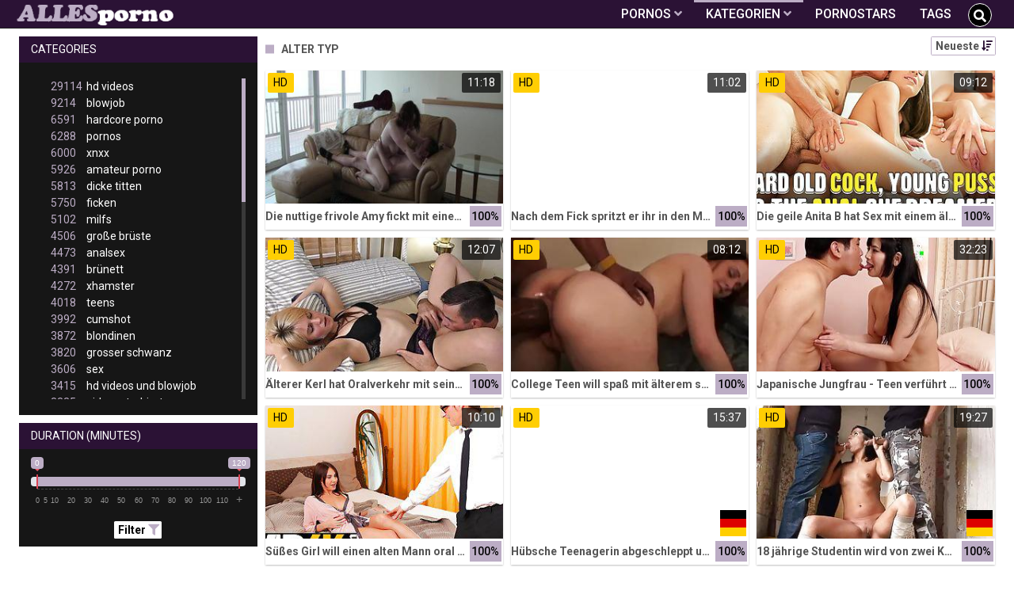

--- FILE ---
content_type: text/html;charset=utf-8
request_url: https://allesporno.net/channels/2242/alter-typ/
body_size: 8950
content:
<!DOCTYPE html>
<!--[if lt IE 7]><html lang="de" class="no-js lt-ie9 lt-ie8 lt-ie7"><![endif]-->
<!--[if IE 7]><html lang="de" class="no-js lt-ie9 lt-ie8 ie-7-only"><![endif]-->
<!--[if IE 8]><html lang="de" class="no-js lt-ie9 ie-8-only"><![endif]-->
<!--[if gte IE 9]><!--> <html lang="de" class="no-js no-filter"><!--<![endif]-->
    <head>
        <meta charset="UTF-8">
<title>Alter Typ » Pornos und Sexvideos auf AllesPorno.net</title>
<script>
    var domainName = 'allesporno.net';
    var _basehttp = 'https://allesporno.net', settings = {};
</script>

<link rel="dns-prefetch" href=”https://fonts.googleapis.com”>
<link rel="dns-prefetch" href=”https://delivery.trafficfabrik.com/”>
<link rel="dns-prefetch" href=”https://delivery.tf-con.com”>
<link rel="dns-prefetch" href=”https://q.tf-con.com”>
<link rel="dns-prefetch" href=”https://www.google-analytics.com”>
<link rel="preload stylesheet" as="style" href="https://allesporno.net/templates/default_tube2019/css/styles.css">
<link rel="preload stylesheet" as="style" href="https://allesporno.net/templates/default_tube2019/css/custom.css">
<link rel="preload stylesheet" as="style" href="https://allesporno.net/templates/default_tube2019/css/overwrite.css">
<link rel="preload" href="/templates/default_tube2019/js/functions.js" as="script">
<link rel="preload" href="/templates/default_tube2019/js/custom.js" as="script">

<link rel="preload" href="https://cdnjs.cloudflare.com/ajax/libs/font-awesome/5.12.0/webfonts/fa-regular-400.eot" as="font">
<link rel="preload" href="https://cdnjs.cloudflare.com/ajax/libs/font-awesome/5.12.0/webfonts/fa-solid-900.eot" as="font">

<meta http-equiv="X-UA-Compatible" content="IE=edge">
<meta name="RATING" content="RTA-5042-1996-1400-1577-RTA">
<meta name="viewport" content="width=device-width, initial-scale=1.0, minimum-scale=1.0, maximum-scale=1.0, user-scalable=no">
<meta name="author" content="allesporno.net">
<meta name="description" content="Schau dir Pornos der Kategorie Alter Typ gratis an. Kostenlose Pornos ✓ Große Auswahl ✓">
<meta name="keywords" content="">
<meta name="robots" content="index,follow">
<meta http-equiv="content-language" content="de">
<link rel="stylesheet" media="screen" href="https://allesporno.net/templates/default_tube2019/css/bootstrap.css">
<link rel="stylesheet" media="screen" href="https://allesporno.net/templates/default_tube2019/css/styles.css">
<style type="text/css">
@font-face{font-family:"Font Awesome 5 Free";font-style:normal;font-weight:400;font-display:auto;src:url(https://cdnjs.cloudflare.com/ajax/libs/font-awesome/5.12.0/webfonts/fa-regular-400.eot);src:url(https://cdnjs.cloudflare.com/ajax/libs/font-awesome/5.12.0/webfonts/fa-regular-400.eot?#iefix) format("embedded-opentype"),url(/templates/default_tube2019/css/fa-regular-400.woff2) format("woff2"),url(https://cdnjs.cloudflare.com/ajax/libs/font-awesome/5.12.0/webfonts/fa-regular-400.woff) format("woff"),url(https://cdnjs.cloudflare.com/ajax/libs/font-awesome/5.12.0/webfonts/fa-regular-400.ttf) format("truetype"),url(https://cdnjs.cloudflare.com/ajax/libs/font-awesome/5.12.0/webfonts/fa-regular-400.svg#fontawesome) format("svg")}.far{font-family:"Font Awesome 5 Free";font-weight:400}@font-face{font-family:"Font Awesome 5 Free";font-style:normal;font-weight:900;font-display:auto;src:url(https://cdnjs.cloudflare.com/ajax/libs/font-awesome/5.12.0/webfonts/fa-solid-900.eot);src:url(https://cdnjs.cloudflare.com/ajax/libs/font-awesome/5.12.0/webfonts/fa-solid-900.eot?#iefix) format("embedded-opentype"),url(https://cdnjs.cloudflare.com/ajax/libs/font-awesome/5.12.0/webfonts/fa-solid-900.woff2) format("woff2"),url(https://cdnjs.cloudflare.com/ajax/libs/font-awesome/5.12.0/webfonts/fa-solid-900.woff) format("woff"),url(https://cdnjs.cloudflare.com/ajax/libs/font-awesome/5.12.0/webfonts/fa-solid-900.ttf) format("truetype"),url(https://cdnjs.cloudflare.com/ajax/libs/font-awesome/5.12.0/webfonts/fa-solid-900.svg#fontawesome) format("svg")}.fa,.fas{font-family:"Font Awesome 5 Free";font-weight:900}
</style>
<!-- <link href="https://cdnjs.cloudflare.com/ajax/libs/mdbootstrap/4.10.1/css/mdb.min.css" rel="stylesheet"> -->


 
<link rel="shortcut icon" href="https://allesporno.net/templates/default_tube2019/images/touch/fav.png" type="image/x-icon">

<!-- Disable tap highlight on IE -->
<meta name="msapplication-tap-highlight" content="no">
<!-- Add to homescreen for Chrome on Android -->
<meta name="mobile-web-app-capable" content="yes">
<meta name="application-name" content="Alles Porno">
<link rel="icon" sizes="192x192" href="https://allesporno.net/templates/default_tube2019/images/touch/chrome-touch-icon-192x192.png">

<!-- Add to homescreen for Safari on iOS -->
<meta name="apple-mobile-web-app-capable" content="yes">
<meta name="apple-mobile-web-app-status-bar-style" content="black">
<meta name="apple-mobile-web-app-title" content="Alles Porno">
<link rel="apple-touch-icon" href="https://allesporno.net/templates/default_tube2019/images/touch/apple-touch-icon.png">

<!-- Tile icon for Win8 (144x144 + tile color) -->
<meta name="msapplication-TileImage" content="https://allesporno.net/templates/default_tube2019/images/touch/ms-touch-icon-144x144-precomposed.png">
<meta name="msapplication-TileColor" content="#000000">

<!-- Color the status bar on mobile devices -->
<meta name="theme-color" content="#000000">
<link rel="canonical" href="https://allesporno.net/kategorien/2242/alter-typ/">

<link rel="next" href="page2.html" />
    <script type="application/ld+json">
    {
            "@context": "https://schema.org",
            "@graph": [{
                "@type": "WebSite",
                "@id": "https://allesporno.net#website",
                "url": "https://allesporno.net",
                "logo": "https://allesporno.net/templates/default_tube2019/images/touch/chrome-touch-icon-192x192.png",
                "inLanguage": "de-DE",
                "name": "allesporno.net",
                "potentialAction": {
                    "@type": "SearchAction",
                    "target": "https://allesporno.net/search/{search_term_string}/",
                    "query-input": "required name=search_term_string"
                },
                "publisher": {
                    "@id": "https://allesporno.net#organization"
                }
            }, {
                "@type": "WebPage",
                "@id": "https://allesporno.net/channels/2242/alter-typ/#webpage",
                "url": "https://allesporno.net/channels/2242/alter-typ/",
                "inLanguage": "de-DE",
                "name": "",
                
                "isPartOf": {
                    "@id": "https://allesporno.net#website"
                },
                "description": "Schau dir Pornos der Kategorie Alter Typ gratis an. Kostenlose Pornos ✓ Große Auswahl ✓"
            }]
        }
        </script>


<!-- Web Application Manifest -->
<script
  type="text/javascript" defer
  src="https://cdnjs.cloudflare.com/ajax/libs/jquery/3.5.1/jquery.min.js"
  crossorigin="anonymous"></script>

<!-- <script type="text/javascript" defer src="https://code.jquery.com/jquery-migrate-1.4.1.min.js"></script>
 -->
<script type="text/javascript" defer src="https://cdnjs.cloudflare.com/ajax/libs/jquery.lazy/1.7.10/jquery.lazy.min.js"></script>
<script type="text/javascript" defer src="https://cdnjs.cloudflare.com/ajax/libs/jquery.lazy/1.7.10/plugins/jquery.lazy.iframe.min.js"></script>
<script type="text/javascript" defer src="https://allesporno.net/templates/default_tube2019/js/eaCtrl.js"></script><script type="text/javascript" defer src="https://allesporno.net/templates/default_tube2019/js/custom.js"></script>
 <link
  rel="preload"
  as="style"
  onload="this.rel = 'stylesheet'"
  href="https://fonts.googleapis.com/css?family=Roboto:300,400,500,700,900">

<link rel="alternate" type="application/rss+xml" title="RSS Feed for Alles Porno" href="https://allesporno.net/rss" />

    </head>
    <body class="page-index-channel">

        <section class="page-wrap">
            <header class="header-sec">
    <div class="main-header">
        <div class="wrapper">
            <div class="row">

                <div class="logo-col col-8">
                    <h1>
                        <a href="https://allesporno.net" title="Alles Porno">
                            <img src="https://allesporno.net/templates/default_tube2019/images/logo.png" alt="Home - Alles Porno">
                        </a>
                    </h1>
                </div>

                <div class="nav-col col">
                    <div class="nav-inner-col inner-col" data-container="nav">
                        <ul class="main-nav">
                            <li class="nav-elem has-list">
                                <a href="https://allesporno.net/videos/" title="Pornos">
                                    <span class="sub-label">Pornos</span>
                                    <i class="fas fa-angle-down downrem"></i>
                                </a>

                                <a href="#" class="show-drop">
                                    <i class="fas fa-angle-down"></i>
                                </a>

                                <ul class="nav-drop">
                                    <li><a href="https://allesporno.net/videos/" title="Neue Pornos">Neue Pornos</a></li>
                                    <li><a href="https://allesporno.net/most-viewed/" title="Meist gesehen">Meist gesehen</a></li>
                                    <li><a href="https://allesporno.net/top-rated/" title="Beste Bewertung">Beste Bewertung</a></li>
                                    <li><a href="https://allesporno.net/longest/" title="Lange Pornos">Lange Pornos</a></li>
                                </ul>
                            </li>

                            <li class="nav-elem has-drop active">
                                
                                <a href="https://allesporno.net/kategorien/" title= "Kategorien">

                                    <span class="sub-label">Kategorien</span>

                                    <i class="fas fa-angle-down downrem"></i>
                                </a>

                                <a href="#" class="show-drop">
                                     <i class="fas fa-angle-down"></i>
                                </a>

                                <div class="nav-channels">
                                    <div class="wrapper">
                                        <div class="row">

                                            <!-- item -->
<div class="item-col col -channel">
    <a href="https://allesporno.net/channels/108/analsex/" title="analsex">
            <div class="text-center">
                <img class="img-fluid w-100 citem__thumb-img" data-src="https://allesporno.net/kategorienbilder/analsex.jpg" width="320" height="240" alt="analsex">
            </div>
        <span class="item-info">
            <span class="item-name">analsex (4473)</span>
        </span>
    </a>
</div>
<!-- item END --><!-- item -->
<div class="item-col col -channel">
    <a href="https://allesporno.net/channels/53/babes/" title="babes">
            <div class="text-center">
                <img class="img-fluid w-100 citem__thumb-img" data-src="https://allesporno.net/kategorienbilder/babes.jpg" width="320" height="240" alt="babes">
            </div>
        <span class="item-info">
            <span class="item-name">babes (2449)</span>
        </span>
    </a>
</div>
<!-- item END --><!-- item -->
<div class="item-col col -channel">
    <a href="https://allesporno.net/channels/18/bdsm/" title="bdsm">
            <div class="text-center">
                <img class="img-fluid w-100 citem__thumb-img" data-src="https://allesporno.net/kategorienbilder/bdsm.jpg" width="320" height="240" alt="bdsm">
            </div>
        <span class="item-info">
            <span class="item-name">bdsm (2533)</span>
        </span>
    </a>
</div>
<!-- item END --><!-- item -->
<div class="item-col col -channel">
    <a href="https://allesporno.net/channels/343/deutsche-pornos/" title="deutsche pornos">
            <div class="text-center">
                <img class="img-fluid w-100 citem__thumb-img" data-src="https://allesporno.net/kategorienbilder/deutsche-pornos.jpg" width="320" height="240" alt="deutsche pornos">
            </div>
        <span class="item-info">
            <span class="item-name">deutsche pornos (2108)</span>
        </span>
    </a>
</div>
<!-- item END --><!-- item -->
<div class="item-col col -channel">
    <a href="https://allesporno.net/channels/19/femdom/" title="femdom">
            <div class="text-center">
                <img class="img-fluid w-100 citem__thumb-img" data-src="https://allesporno.net/kategorienbilder/femdom.jpg" width="320" height="240" alt="femdom">
            </div>
        <span class="item-info">
            <span class="item-name">femdom (2516)</span>
        </span>
    </a>
</div>
<!-- item END --><!-- item -->
<div class="item-col col -channel">
    <a href="https://allesporno.net/channels/150/japan-porno/" title="japan porno">
            <div class="text-center">
                <img class="img-fluid w-100 citem__thumb-img" data-src="https://allesporno.net/kategorienbilder/japan-porno.jpg" width="320" height="240" alt="japan porno">
            </div>
        <span class="item-info">
            <span class="item-name">japan porno (930)</span>
        </span>
    </a>
</div>
<!-- item END -->
                                            <div class="item-col col -channel -see-all">
                                                <a href="https://allesporno.net/kategorien/" title="Mehr Kategorien">
                                                    <span class="image">
                                                        
                                                        <img src="/templates/default_tube2019/images/round-add-button.png"/></img>
                                                    </span>
                                                    

                                                    <span class="item-info">
                                                        <span class="item-name">Mehr Kategorien</span>
                                                    </span>
                                                </a>
                                            </div>
                                        </div>
                                    </div>
                                </div>
                            </li>

                            <li class="nav-elem">
                                <a href="https://allesporno.net/models/" title="Pornostars">
                                    <span class="sub-label">Pornostars</span>
                                </a>
                            </li>
                            <li class="nav-elem">
                                <a href="https://allesporno.net/tags" title="Tags">
                                    <span class="sub-label">Tags</span>
                                </a>
                            </li>

                    <div class="search-box" data-container="search">
                        <form action="https://allesporno.net/searchgate.php" method="GET" >
                            <div class="search-wrap">
                                <input type="text" placeholder="Suche..." value="" name="q" class="">
                                <button title="search" class="btn btn-search" type="submit">
                                    <i class="fas fa-search"></i>
                                </button>
                            </div>
                        </form>
                    </div>
                </div>

                <div class="trigger-col col float-right">
                    <button title="searchdrop" class="btn btn-trigger btn-trigger-search" data-mb="trigger" data-target="search">
                        <i class="fas fa-search"></i>
                    </button>

                    <button title="navbutton" class="btn btn-trigger btn-trigger-nav" data-mb="trigger" data-target="nav">
                        <i class="fas fa-bars"></i>
                    </button>
                </div>
            </div>
        </div>
    </div>
</header>
            <section class="notification-sec">
    <div class="wrapper">
        <div class="row">

            <!-- notice -->
            <div class="notice-col col-full col text-center">
                <div class="notice-inner-col inner-col">
                                                                                                                                                            </div>
            </div>
            <!-- notice END -->


        </div>
    </div>
</section>
                                    <section class="content-sec">
                <div class="wrapper">
                    <div class="row">

                        <!-- aside-main -->
<aside class="aside-main-col col" data-mb="aside" data-opt-filters-on="Show filters" data-opt-filters-off="Hide filters">
    <div class="filter-box">

            <div class="filter-box">
            <div class="filter-header">
                Categories            </div>

            <div class="filter-content">
                <div class="channels-list -scrollbar">
                    <div class="scrollbar"><div class="track"><div class="thumb"><div class="end"></div></div></div></div>
                    <div class="viewport">
                        <div class="overview">
                            <ul><li><a title='hd videos' href='https://allesporno.net/channels/5/hd-videos/'><span class="counter">29114</span>hd videos</a></li><li><a title='blowjob' href='https://allesporno.net/channels/2/blowjob/'><span class="counter">9214</span>blowjob</a></li><li><a title='hardcore porno' href='https://allesporno.net/channels/6/hardcore-porno/'><span class="counter">6591</span>hardcore porno</a></li><li><a title='pornos' href='https://allesporno.net/channels/28/pornos/'><span class="counter">6288</span>pornos</a></li><li><a title='xnxx' href='https://allesporno.net/channels/149/xnxx/'><span class="counter">6000</span>xnxx</a></li><li><a title='amateur porno' href='https://allesporno.net/channels/107/amateur-porno/'><span class="counter">5926</span>amateur porno</a></li><li><a title='dicke titten' href='https://allesporno.net/channels/1/dicke-titten/'><span class="counter">5813</span>dicke titten</a></li><li><a title='ficken' href='https://allesporno.net/channels/10/ficken/'><span class="counter">5750</span>ficken</a></li><li><a title='milfs' href='https://allesporno.net/channels/42/milfs/'><span class="counter">5102</span>milfs</a></li><li><a title='große brüste' href='https://allesporno.net/channels/7/grose-bruste/'><span class="counter">4506</span>große brüste</a></li><li><a title='analsex' href='https://allesporno.net/channels/108/analsex/'><span class="counter">4473</span>analsex</a></li><li><a title='brünett' href='https://allesporno.net/channels/3/brunett/'><span class="counter">4391</span>brünett</a></li><li><a title='xhamster' href='https://allesporno.net/channels/283/xhamster/'><span class="counter">4272</span>xhamster</a></li><li><a title='teens' href='https://allesporno.net/channels/39/teens/'><span class="counter">4018</span>teens</a></li><li><a title='cumshot' href='https://allesporno.net/channels/55/cumshot/'><span class="counter">3992</span>cumshot</a></li><li><a title='blondinen' href='https://allesporno.net/channels/144/blondinen/'><span class="counter">3872</span>blondinen</a></li><li><a title='grosser schwanz' href='https://allesporno.net/channels/35/grosser-schwanz/'><span class="counter">3820</span>grosser schwanz</a></li><li><a title='sex' href='https://allesporno.net/channels/15/sex/'><span class="counter">3606</span>sex</a></li><li><a title='hd videos und blowjob' href='https://allesporno.net/channels/6532/hd-videos-und-blowjob/'><span class="counter">3415</span>hd videos und blowjob</a></li><li><a title='girl masturbiert' href='https://allesporno.net/channels/20/girl-masturbiert/'><span class="counter">3335</span>girl masturbiert</a></li><li><a title='pornhub' href='https://allesporno.net/channels/190/pornhub/'><span class="counter">3268</span>pornhub</a></li><li><a title='porno' href='https://allesporno.net/channels/29/porno/'><span class="counter">2903</span>porno</a></li><li><a title='fette ärsche' href='https://allesporno.net/channels/54/fette-arsche/'><span class="counter">2831</span>fette ärsche</a></li><li><a title='durchschaut' href='https://allesporno.net/channels/31/durchschaut/'><span class="counter">2810</span>durchschaut</a></li><li><a title='pov' href='https://allesporno.net/channels/22/pov/'><span class="counter">2757</span>pov</a></li><li><a title='gesichtsbesamung' href='https://allesporno.net/channels/4/gesichtsbesamung/'><span class="counter">2635</span>gesichtsbesamung</a></li><li><a title='bdsm' href='https://allesporno.net/channels/18/bdsm/'><span class="counter">2533</span>bdsm</a></li><li><a title='hd videos und hardcore porno' href='https://allesporno.net/channels/6562/hd-videos-und-hardcore-porno/'><span class="counter">2533</span>hd videos und hardcore porno</a></li><li><a title='online' href='https://allesporno.net/channels/30/online/'><span class="counter">2531</span>online</a></li><li><a title='femdom' href='https://allesporno.net/channels/19/femdom/'><span class="counter">2516</span>femdom</a></li><li><a title='babes' href='https://allesporno.net/channels/53/babes/'><span class="counter">2449</span>babes</a></li><li><a title='youporn' href='https://allesporno.net/channels/40/youporn/'><span class="counter">2405</span>youporn</a></li><li><a title='interracial' href='https://allesporno.net/channels/192/interracial/'><span class="counter">2379</span>interracial</a></li><li><a title='hd videos und amateur porno' href='https://allesporno.net/channels/6560/hd-videos-und-amateur-porno/'><span class="counter">2237</span>hd videos und amateur porno</a></li><li><a title='xvideos' href='https://allesporno.net/channels/16/xvideos/'><span class="counter">2182</span>xvideos</a></li><li><a title='masturbation' href='https://allesporno.net/channels/27/masturbation/'><span class="counter">2167</span>masturbation</a></li><li><a title='hd videos und pornos' href='https://allesporno.net/channels/6511/hd-videos-und-pornos/'><span class="counter">2155</span>hd videos und pornos</a></li><li><a title='flotter dreier' href='https://allesporno.net/channels/90/flotter-dreier/'><span class="counter">2142</span>flotter dreier</a></li><li><a title='doggy style' href='https://allesporno.net/channels/37/doggy-style/'><span class="counter">2141</span>doggy style</a></li><li><a title='muschi' href='https://allesporno.net/channels/44/muschi/'><span class="counter">2113</span>muschi</a></li><li><a title='deutsche pornos' href='https://allesporno.net/channels/343/deutsche-pornos/'><span class="counter">2108</span>deutsche pornos</a></li><li><a title='hd videos und dicke titten' href='https://allesporno.net/channels/6479/hd-videos-und-dicke-titten/'><span class="counter">2063</span>hd videos und dicke titten</a></li><li><a title='homemade porn' href='https://allesporno.net/channels/165/homemade-porn/'><span class="counter">2057</span>homemade porn</a></li><li><a title='lesben porno' href='https://allesporno.net/channels/209/lesben-porno/'><span class="counter">2047</span>lesben porno</a></li><li><a title='reife frauen' href='https://allesporno.net/channels/43/reife-frauen/'><span class="counter">1999</span>reife frauen</a></li><li><a title='hd videos und xnxx' href='https://allesporno.net/channels/6553/hd-videos-und-xnxx/'><span class="counter">1979</span>hd videos und xnxx</a></li><li><a title='sexspielzeug' href='https://allesporno.net/channels/45/sexspielzeug/'><span class="counter">1943</span>sexspielzeug</a></li><li><a title='titten' href='https://allesporno.net/channels/152/titten/'><span class="counter">1919</span>titten</a></li></ul>                        </div>
                    </div>
                </div>
            </div>
        </div>
    
            <div class="filter-box">
            <div class="filter-header">
                Duration <span class="sub-label">(minutes)</span>
            </div>

            <div class="filter-content">
                <div class="duration">
                                        <input type="text" data-from="0" data-to="120" data-max="120" data-min="0" data-attr-from="durationFrom" data-attr-to="durationTo" data-multiplication="60" id="range_length_filter" name="filter_length" value="" >
                </div>
                <br>
                <div class="filter__buttons text-center">
                    <button name="Filter" class="btnslider btn-dark btn-sm" data-variant="0">
                        <span class="btn-label">Filter </span>
                        <i class="fas fa-filter"></i>
                    </button>
                </div>
            </div>
        </div>
    </aside>
<!-- aside-main END -->                        <!-- main -->
                        <main class="main-col col sortbutton">
                            <header class="row justify-content-between">
                                
                                                                <div class="title-col -normal col">
                                    <h2>
                                        Alter Typ                                                                            </h2>
                                </div>
                                <div class="header-filter"">
                <button name="Sortieren" class="btn-dropdown btn-outline-primary btn-sm" data-toggle="dropdown">
                    <span class="btn-label">Neueste </span>
                    <i class="fas fa-sort-amount-down"></i>
                </button>

                <ul class="dropdown-menu dropdown-menu-right">
                    <li><a href="https://allesporno.net/channels/2242/alter-typ/" title="Neueste">Neueste</a></li><li><a href="https://allesporno.net/channels/2242/alter-typ/rating/" title="Best Bewertet">Best Bewertet</a></li><li><a href="https://allesporno.net/channels/2242/alter-typ/views/" title="Meist Gesehen">Meist Gesehen</a></li><li><a href="https://allesporno.net/channels/2242/alter-typ/longest/" title="Längste">Längste</a></li>
                </ul>
        </div>                                
                             </header>

                                                        <!-- title END -->
                            <div class="row">

                                                                                                                          
                                <!-- HEADER UP -->
                                <!-- HEADER UP END --><!-- item -->
<div class="item-col col -video">
    <a href="https://allesporno.net/video/die-nuttige-frivole-amy-fickt-mit-einem-65-jahrigen-grosvater-36937.html" title="Die nuttige frivole Amy fickt mit einem 65 j&auml;hrigen Gro&szlig;vater">
        <span class="image">
                                                  <!--    Loadingbar Bereich -->
                <img class="item__thumb-img" src="" video-preview="https://mp4.allesporno.net/bilder/mp4/xv5899012.mp4" data-src="https://img.allesporno.net/bilder/allimages/xv5899012.jpg" width="320" height="240"  alt="Die nuttige frivole Amy fickt mit einem 65 j&auml;hrigen Gro&szlig;vater">
                
                                        <span class="item-quality">HD</span>
                                    <span class="item-time">11:18</span>

        </span>
        <span class="video" style="display: none">
                            <span class="item-quality">HD</span>
            

                        <span class="item-time">11:18</span>
        </span>

        <span class="item-info">
            <span class="item-name">Die nuttige frivole Amy fickt mit einem 65 jährigen Großvater</span>
            <span class="item-rate">100%</span>
        </span>
    </a>
    </div>
<!-- item END -->
<!-- item -->
<div class="item-col col -video">
    <a href="https://allesporno.net/video/nach-dem-fick-spritzt-er-ihr-in-den-mund-36618.html" title="Nach dem Fick spritzt er ihr in den Mund">
        <span class="image">
                                                  <!--    Loadingbar Bereich -->
                <img class="item__thumb-img" src="" video-preview="https://mp4.allesporno.net/bilder/mp4/xvxhuMLy8.mp4" data-src="https://img.allesporno.net/bilder/allimages/xvxhuMLy8.jpg" width="320" height="240"  alt="Nach dem Fick spritzt er ihr in den Mund">
                
                                        <span class="item-quality">HD</span>
                                    <span class="item-time">11:02</span>

        </span>
        <span class="video" style="display: none">
                            <span class="item-quality">HD</span>
            

                        <span class="item-time">11:02</span>
        </span>

        <span class="item-info">
            <span class="item-name">Nach dem Fick spritzt er ihr in den Mund</span>
            <span class="item-rate">100%</span>
        </span>
    </a>
    </div>
<!-- item END -->
<!-- item -->
<div class="item-col col -video">
    <a href="https://allesporno.net/video/die-geile-anita-b-hat-sex-mit-einem-alteren-mann-36417.html" title="Die geile Anita B hat Sex mit einem &auml;lteren Mann">
        <span class="image">
                                                  <!--    Loadingbar Bereich -->
                <img class="item__thumb-img" src="" video-preview="https://mp4.allesporno.net/bilder/mp4/xv14186843.mp4" data-src="https://img.allesporno.net/bilder/allimages/xv14186843.jpg" width="320" height="240"  alt="Die geile Anita B hat Sex mit einem &auml;lteren Mann">
                
                                        <span class="item-quality">HD</span>
                                    <span class="item-time">09:12</span>

        </span>
        <span class="video" style="display: none">
                            <span class="item-quality">HD</span>
            

                        <span class="item-time">09:12</span>
        </span>

        <span class="item-info">
            <span class="item-name">Die geile Anita B hat Sex mit einem älteren Mann</span>
            <span class="item-rate">100%</span>
        </span>
    </a>
    </div>
<!-- item END -->
<!-- item -->
<div class="item-col col -video">
    <a href="https://allesporno.net/video/alterer-kerl-hat-oralverkehr-mit-seiner-jungen-stieftochter-35890.html" title="&Auml;lterer Kerl hat Oralverkehr mit seiner jungen Stieftochter">
        <span class="image">
                                                  <!--    Loadingbar Bereich -->
                <img class="item__thumb-img" src="" video-preview="https://mp4.allesporno.net/bilder/mp4/xv4782532.mp4" data-src="https://img.allesporno.net/bilder/allimages/xv4782532.jpg" width="320" height="240"  alt="&Auml;lterer Kerl hat Oralverkehr mit seiner jungen Stieftochter">
                
                                        <span class="item-quality">HD</span>
                                    <span class="item-time">12:07</span>

        </span>
        <span class="video" style="display: none">
                            <span class="item-quality">HD</span>
            

                        <span class="item-time">12:07</span>
        </span>

        <span class="item-info">
            <span class="item-name">Älterer Kerl hat Oralverkehr mit seiner jungen Stieftochter</span>
            <span class="item-rate">100%</span>
        </span>
    </a>
    </div>
<!-- item END -->
<!-- item -->
<div class="item-col col -video">
    <a href="https://allesporno.net/video/college-teen-will-spas-mit-alterem-schwarzen-35982.html" title="College Teen will spa&szlig; mit &auml;lterem schwarzen">
        <span class="image">
                                                  <!--    Loadingbar Bereich -->
                <img class="item__thumb-img" src="" video-preview="https://mp4.allesporno.net/bilder/mp4/xvxhlerIM.mp4" data-src="https://img.allesporno.net/bilder/allimages/xvxhlerIM.jpg" width="320" height="240"  alt="College Teen will spa&szlig; mit &auml;lterem schwarzen">
                
                                        <span class="item-quality">HD</span>
                                    <span class="item-time">08:12</span>

        </span>
        <span class="video" style="display: none">
                            <span class="item-quality">HD</span>
            

                        <span class="item-time">08:12</span>
        </span>

        <span class="item-info">
            <span class="item-name">College Teen will spaß mit älterem schwarzen</span>
            <span class="item-rate">100%</span>
        </span>
    </a>
    </div>
<!-- item END -->
<!-- item -->
<div class="item-col col -video">
    <a href="https://allesporno.net/video/japanische-jungfrau-teen-verfuhrt-und-lasst-sich-besamen-35847.html" title="Japanische Jungfrau - Teen verf&uuml;hrt und l&auml;sst sich besamen">
        <span class="image">
                                                  <!--    Loadingbar Bereich -->
                <img class="item__thumb-img" src="" video-preview="https://mp4.allesporno.net/bilder/mp4/xvxhP9EzY.mp4" data-src="https://img.allesporno.net/bilder/allimages/xvxhP9EzY.jpg" width="320" height="240"  alt="Japanische Jungfrau - Teen verf&uuml;hrt und l&auml;sst sich besamen">
                
                                        <span class="item-quality">HD</span>
                                    <span class="item-time">32:23</span>

        </span>
        <span class="video" style="display: none">
                            <span class="item-quality">HD</span>
            

                        <span class="item-time">32:23</span>
        </span>

        <span class="item-info">
            <span class="item-name">Japanische Jungfrau - Teen verführt und lässt sich besamen</span>
            <span class="item-rate">100%</span>
        </span>
    </a>
    </div>
<!-- item END -->
<!-- item -->
<div class="item-col col -video">
    <a href="https://allesporno.net/video/suses-girl-will-einen-alten-mann-oral-befriedigen-34982.html" title="S&uuml;&szlig;es Girl will einen alten Mann oral befriedigen">
        <span class="image">
                                                  <!--    Loadingbar Bereich -->
                <img class="item__thumb-img" src="" video-preview="https://mp4.allesporno.net/bilder/mp4/xvxhCloBB.mp4" data-src="https://img.allesporno.net/bilder/allimages/xvxhCloBB.jpg" width="320" height="240"  alt="S&uuml;&szlig;es Girl will einen alten Mann oral befriedigen">
                
                                        <span class="item-quality">HD</span>
                                    <span class="item-time">10:10</span>

        </span>
        <span class="video" style="display: none">
                            <span class="item-quality">HD</span>
            

                        <span class="item-time">10:10</span>
        </span>

        <span class="item-info">
            <span class="item-name">Süßes Girl will einen alten Mann oral befriedigen</span>
            <span class="item-rate">100%</span>
        </span>
    </a>
    </div>
<!-- item END -->
<!-- item -->
<div class="item-col col -video">
    <a href="https://allesporno.net/video/hubsche-teenagerin-abgeschleppt-und-verfuhrt-einen-alteren-kerl-34358.html" title="H&uuml;bsche Teenagerin abgeschleppt und verf&uuml;hrt einen &auml;lteren Kerl">
        <span class="image">
                                                  <!--    Loadingbar Bereich -->
                <img class="item__thumb-img" src="" video-preview="https://mp4.allesporno.net/bilder/mp4/xvxhvXKKl.mp4" data-src="https://img.allesporno.net/bilder/allimages/xvxhvXKKl.jpg" width="320" height="240"  alt="H&uuml;bsche Teenagerin abgeschleppt und verf&uuml;hrt einen &auml;lteren Kerl">
                
                                        <span class="item-quality">HD</span>
                                        <span class="item-german"></span>
                        <span class="item-time">15:37</span>

        </span>
        <span class="video" style="display: none">
                            <span class="item-quality">HD</span>
            

                            <span class="item-german"></span>
                        <span class="item-time">15:37</span>
        </span>

        <span class="item-info">
            <span class="item-name">Hübsche Teenagerin abgeschleppt und verführt einen älteren Kerl</span>
            <span class="item-rate">100%</span>
        </span>
    </a>
    </div>
<!-- item END -->
<!-- item -->
<div class="item-col col -video">
    <a href="https://allesporno.net/video/18-jahrige-studentin-wird-von-zwei-kerlen-zum-analsex-uberredet-34409.html" title="18 j&auml;hrige Studentin wird von zwei Kerlen zum Analsex &uuml;berredet">
        <span class="image">
                                                  <!--    Loadingbar Bereich -->
                <img class="item__thumb-img" src="" video-preview="https://mp4.allesporno.net/bilder/mp4/xvxh5dttv.mp4" data-src="https://img.allesporno.net/bilder/allimages/xvxh5dttv.jpg" width="320" height="240"  alt="18 j&auml;hrige Studentin wird von zwei Kerlen zum Analsex &uuml;berredet">
                
                                        <span class="item-quality">HD</span>
                                        <span class="item-german"></span>
                        <span class="item-time">19:27</span>

        </span>
        <span class="video" style="display: none">
                            <span class="item-quality">HD</span>
            

                            <span class="item-german"></span>
                        <span class="item-time">19:27</span>
        </span>

        <span class="item-info">
            <span class="item-name">18 jährige Studentin wird von zwei Kerlen zum Analsex überredet</span>
            <span class="item-rate">100%</span>
        </span>
    </a>
    </div>
<!-- item END -->
<!-- item -->
<div class="item-col col -video">
    <a href="https://allesporno.net/video/dunnes-teen-mit-grosen-naturlichen-titten-verfuhrt-zum-harten-fick-34555.html" title="D&uuml;nnes Teen mit gro&szlig;en nat&uuml;rlichen Titten verf&uuml;hrt zum harten Fick">
        <span class="image">
                                                  <!--    Loadingbar Bereich -->
                <img class="item__thumb-img" src="" video-preview="https://mp4.allesporno.net/bilder/mp4/xvxhVTeP7.mp4" data-src="https://img.allesporno.net/bilder/allimages/xvxhVTeP7.jpg" width="320" height="240"  alt="D&uuml;nnes Teen mit gro&szlig;en nat&uuml;rlichen Titten verf&uuml;hrt zum harten Fick">
                
                                        <span class="item-quality">HD</span>
                                        <span class="item-german"></span>
                        <span class="item-time">27:51</span>

        </span>
        <span class="video" style="display: none">
                            <span class="item-quality">HD</span>
            

                            <span class="item-german"></span>
                        <span class="item-time">27:51</span>
        </span>

        <span class="item-info">
            <span class="item-name">Dünnes Teen mit großen natürlichen Titten verführt zum harten Fick</span>
            <span class="item-rate">0%</span>
        </span>
    </a>
    </div>
<!-- item END -->
<!-- item -->
<div class="item-col col -video">
    <a href="https://allesporno.net/video/naho-kopftuch-alte-manner-und-ihre-geilen-locher-32869.html" title="Naho Kopftuch - alte M&auml;nner und ihre geilen L&ouml;cher">
        <span class="image">
                                                  <!--    Loadingbar Bereich -->
                <img class="item__thumb-img" src="" video-preview="https://mp4.allesporno.net/bilder/mp4/xv7915147.mp4" data-src="https://img.allesporno.net/bilder/allimages/xv7915147.jpg" width="320" height="240"  alt="Naho Kopftuch - alte M&auml;nner und ihre geilen L&ouml;cher">
                
                                        <span class="item-quality">HD</span>
                                    <span class="item-time">12:04</span>

        </span>
        <span class="video" style="display: none">
                            <span class="item-quality">HD</span>
            

                        <span class="item-time">12:04</span>
        </span>

        <span class="item-info">
            <span class="item-name">Naho Kopftuch - alte Männer und ihre geilen Löcher</span>
            <span class="item-rate">100%</span>
        </span>
    </a>
    </div>
<!-- item END -->
<!-- item -->
<div class="item-col col -video">
    <a href="https://allesporno.net/video/ein-alter-mann-hat-gluck-bei-jungem-madchen-32996.html" title="Ein alter Mann hat Gl&uuml;ck bei jungem M&auml;dchen">
        <span class="image">
                                                  <!--    Loadingbar Bereich -->
                <img class="item__thumb-img" src="" video-preview="https://mp4.allesporno.net/bilder/mp4/xvxhIeI86.mp4" data-src="https://img.allesporno.net/bilder/allimages/xvxhIeI86.jpg" width="320" height="240"  alt="Ein alter Mann hat Gl&uuml;ck bei jungem M&auml;dchen">
                
                                        <span class="item-quality">HD</span>
                                    <span class="item-time">10:14</span>

        </span>
        <span class="video" style="display: none">
                            <span class="item-quality">HD</span>
            

                        <span class="item-time">10:14</span>
        </span>

        <span class="item-info">
            <span class="item-name">Ein alter Mann hat Glück bei jungem Mädchen</span>
            <span class="item-rate">100%</span>
        </span>
    </a>
    </div>
<!-- item END -->
<!-- item -->
<div class="item-col col -video">
    <a href="https://allesporno.net/video/ein-alter-mann-weis-wie-man-eine-frau-glucklich-macht-31510.html" title="Ein alter Mann wei&szlig; wie man eine Frau gl&uuml;cklich macht">
        <span class="image">
                                                  <!--    Loadingbar Bereich -->
                <img class="item__thumb-img" src="" video-preview="https://mp4.allesporno.net/bilder/mp4/xvxhiiEBq.mp4" data-src="https://img.allesporno.net/bilder/allimages/xvxhiiEBq.jpg" width="320" height="240"  alt="Ein alter Mann wei&szlig; wie man eine Frau gl&uuml;cklich macht">
                
                                        <span class="item-quality">HD</span>
                                    <span class="item-time">10:44</span>

        </span>
        <span class="video" style="display: none">
                            <span class="item-quality">HD</span>
            

                        <span class="item-time">10:44</span>
        </span>

        <span class="item-info">
            <span class="item-name">Ein alter Mann weiß wie man eine Frau glücklich macht</span>
            <span class="item-rate">100%</span>
        </span>
    </a>
    </div>
<!-- item END -->
<!-- item -->
<div class="item-col col -video">
    <a href="https://allesporno.net/video/alter-sack-hat-gluck-bei-jungem-madchen-31257.html" title="Alter Sack hat Gl&uuml;ck bei jungem M&auml;dchen">
        <span class="image">
                                                  <!--    Loadingbar Bereich -->
                <img class="item__thumb-img" src="" video-preview="https://mp4.allesporno.net/bilder/mp4/xvxhk5XWU.mp4" data-src="https://img.allesporno.net/bilder/allimages/xvxhk5XWU.jpg" width="320" height="240"  alt="Alter Sack hat Gl&uuml;ck bei jungem M&auml;dchen">
                
                                        <span class="item-quality">HD</span>
                                    <span class="item-time">10:09</span>

        </span>
        <span class="video" style="display: none">
                            <span class="item-quality">HD</span>
            

                        <span class="item-time">10:09</span>
        </span>

        <span class="item-info">
            <span class="item-name">Alter Sack hat Glück bei jungem Mädchen</span>
            <span class="item-rate">100%</span>
        </span>
    </a>
    </div>
<!-- item END -->
<!-- item -->
<div class="item-col col -video">
    <a href="https://allesporno.net/video/yuki-wird-von-einem-alten-mann-gefickt-30699.html" title="Yuki wird von einem alten Mann gefickt">
        <span class="image">
                                                  <!--    Loadingbar Bereich -->
                <img class="item__thumb-img" src="" video-preview="https://mp4.allesporno.net/bilder/mp4/xv21560840.mp4" data-src="https://img.allesporno.net/bilder/allimages/xv21560840.jpg" width="320" height="240"  alt="Yuki wird von einem alten Mann gefickt">
                
                                        <span class="item-quality">HD</span>
                                    <span class="item-time">12:04</span>

        </span>
        <span class="video" style="display: none">
                            <span class="item-quality">HD</span>
            

                        <span class="item-time">12:04</span>
        </span>

        <span class="item-info">
            <span class="item-name">Yuki wird von einem alten Mann gefickt</span>
            <span class="item-rate">100%</span>
        </span>
    </a>
    </div>
<!-- item END -->
<!-- item -->
<div class="item-col col -video">
    <a href="https://allesporno.net/video/alter-mann-besamt-candy-crissy-und-ihr-junger-stecher-30488.html" title="Alter Mann besamt Candy Crissy und ihr junger Stecher">
        <span class="image">
                                                  <!--    Loadingbar Bereich -->
                <img class="item__thumb-img" src="" video-preview="https://mp4.allesporno.net/bilder/mp4/xv7480581.mp4" data-src="https://img.allesporno.net/bilder/allimages/xv7480581.jpg" width="320" height="240"  alt="Alter Mann besamt Candy Crissy und ihr junger Stecher">
                
                                        <span class="item-quality">HD</span>
                                    <span class="item-time">12:15</span>

        </span>
        <span class="video" style="display: none">
                            <span class="item-quality">HD</span>
            

                        <span class="item-time">12:15</span>
        </span>

        <span class="item-info">
            <span class="item-name">Alter Mann besamt Candy Crissy und ihr junger Stecher</span>
            <span class="item-rate">100%</span>
        </span>
    </a>
    </div>
<!-- item END -->
<!-- item -->
<div class="item-col col -video">
    <a href="https://allesporno.net/video/alter-sack-fickt-junges-madchen-auf-dem-balkon-29594.html" title="Alter Sack fickt junges M&auml;dchen auf dem Balkon">
        <span class="image">
                                                  <!--    Loadingbar Bereich -->
                <img class="item__thumb-img" src="" video-preview="https://mp4.allesporno.net/bilder/mp4/xv4303608.mp4" data-src="https://img.allesporno.net/bilder/allimages/xv4303608.jpg" width="320" height="240"  alt="Alter Sack fickt junges M&auml;dchen auf dem Balkon">
                
                                        <span class="item-quality">HD</span>
                                    <span class="item-time">27:43</span>

        </span>
        <span class="video" style="display: none">
                            <span class="item-quality">HD</span>
            

                        <span class="item-time">27:43</span>
        </span>

        <span class="item-info">
            <span class="item-name">Alter Sack fickt junges Mädchen auf dem Balkon</span>
            <span class="item-rate">100%</span>
        </span>
    </a>
    </div>
<!-- item END -->
<!-- item -->
<div class="item-col col -video">
    <a href="https://allesporno.net/video/kurvige-frau-hilft-ihrem-mann-mit-ihren-titten-29569.html" title="Kurvige Frau hilft ihrem Mann mit ihren Titten">
        <span class="image">
                                                  <!--    Loadingbar Bereich -->
                <img class="item__thumb-img" src="" video-preview="https://mp4.allesporno.net/bilder/mp4/xvxhBpJZg.mp4" data-src="https://img.allesporno.net/bilder/allimages/xvxhBpJZg.jpg" width="320" height="240"  alt="Kurvige Frau hilft ihrem Mann mit ihren Titten">
                
                                        <span class="item-quality">HD</span>
                                    <span class="item-time">12:54</span>

        </span>
        <span class="video" style="display: none">
                            <span class="item-quality">HD</span>
            

                        <span class="item-time">12:54</span>
        </span>

        <span class="item-info">
            <span class="item-name">Kurvige Frau hilft ihrem Mann mit ihren Titten</span>
            <span class="item-rate">100%</span>
        </span>
    </a>
    </div>
<!-- item END -->
<!-- item -->
<div class="item-col col -video">
    <a href="https://allesporno.net/video/die-geile-stieftochter-verfuhrt-den-alten-schwanz-ihres-vaters-zum-sex-deutscher-teen-porno-29915.html" title="Die geile Stieftochter verf&uuml;hrt den alten Schwanz ihres Vaters zum Sex - deutscher Teen Porno">
        <span class="image">
                                                  <!--    Loadingbar Bereich -->
                <img class="item__thumb-img" src="" video-preview="https://mp4.allesporno.net/bilder/mp4/xv21585173.mp4" data-src="https://img.allesporno.net/bilder/allimages/xv21585173.jpg" width="320" height="240"  alt="Die geile Stieftochter verf&uuml;hrt den alten Schwanz ihres Vaters zum Sex - deutscher Teen Porno">
                
                                        <span class="item-quality">HD</span>
                                        <span class="item-german"></span>
                        <span class="item-time">20:59</span>

        </span>
        <span class="video" style="display: none">
                            <span class="item-quality">HD</span>
            

                            <span class="item-german"></span>
                        <span class="item-time">20:59</span>
        </span>

        <span class="item-info">
            <span class="item-name">Die geile Stieftochter verführt den alten Schwanz ihres Vaters zum Sex - deutscher Teen Porno</span>
            <span class="item-rate">100%</span>
        </span>
    </a>
    </div>
<!-- item END -->
<!-- item -->
<div class="item-col col -video">
    <a href="https://allesporno.net/video/reifer-mann-will-eine-heisse-junge-blondine-ficken-28925.html" title="Reifer Mann will eine heisse junge Blondine ficken">
        <span class="image">
                                                  <!--    Loadingbar Bereich -->
                <img class="item__thumb-img" src="" video-preview="https://mp4.allesporno.net/bilder/mp4/xv3756027.mp4" data-src="https://img.allesporno.net/bilder/allimages/xv3756027.jpg" width="320" height="240"  alt="Reifer Mann will eine heisse junge Blondine ficken">
                
                                        <span class="item-quality">HD</span>
                                    <span class="item-time">25:32</span>

        </span>
        <span class="video" style="display: none">
                            <span class="item-quality">HD</span>
            

                        <span class="item-time">25:32</span>
        </span>

        <span class="item-info">
            <span class="item-name">Reifer Mann will eine heisse junge Blondine ficken</span>
            <span class="item-rate">100%</span>
        </span>
    </a>
    </div>
<!-- item END -->
</div> 
    <div class="row">
        <div class="pagination-col col">
            <div class="pagination">
                <span>1</span><a title='Page 2' href="page2.html">2</a><a title='Page 3' href="page3.html">3</a><a rel='next' title='Next' href='page2.html' class="next"><i class="fas fa-angle-double-right"></i></a>            </div>
        </div>
    </div>
</main>
</div>
</div>
</section>

<section class="promo-sec">
    <div class="wrapper">
        <div class="row">
            <div class="aff-col col -bottom">
                <ul class="aff-list inline-list">
                    <li>
                        <div class="tf-sp" style="height:250px;width:300px;" id="ea_1406534_node1"></div>
                    </li>
                                        <li>
                        <div class="tf-sp" style="height:250px;width:300px;" id="ea_1406534_node2"></div>
                        </li>
                    <li>
                        <div class="tf-sp" style="height:250px;width:300px;" id="ea_1406534_node3"></div>
                        </li>
                                                    <div class="row">
                        <div class="breadcrumb-col col">
                            <div class="breadcrumb-item">
                                <a href="https://allesporno.net"> <span class="fa fa-home"></span></a>
                            </div>

                            <div class="breadcrumb-item">
                                <a href="https://allesporno.net/kategorien/">Kategorien</a>
                            </div>

                            <div class="breadcrumb-item">
                                <a href="#">Alter Typ</a>
                            </div>
                        </div>
                    </div>
                                </ul>

            </div>

        </div>
    </div>
</section><footer class="footer-sec">
    <div class="wrapper">
        <div class="row">
            <div class="footer-logo-col col">
                <a href="https://allesporno.net" title="Alles Porno">
                    <img src="https://allesporno.net/templates/default_tube2019/images/logo.png" title="Alles Porno" alt="Zu Pornhub">
                </a>
            </div>
            <div class="footer-list-col col">
                <ul class="footer-list">
                    <li><a href="https://allesporno.net/videos/" title="Pornos">Pornos</a></li>
                    <li><a href="https://allesporno.net/kategorien/" title="Kategorien">Kategorien</a></li>
                    <li><a href="https://allesporno.net/models/" title="Pornostars">Pornostars</a></li>
                    <li><a href="https://allesporno.net/tags" title="Tags">Tags</a></li>
                </ul>
            </div>
            <div class="footer-list-col col">
                <ul class="footer-list">
                    <li><a rel="nofollow" href="https://allesporno.net/contact" title="Contact">Contact</a></li>
                    <li><a rel="nofollow" href="https://allesporno.net/static/dmca.html" title="Dcma">Dcma</a></li>
                    <li><a rel="nofollow" href="https://allesporno.net/static/tos.html" title="ToS">ToS</a></li>
                    <li><a rel="nofollow" href="https://allesporno.net/static/2257.html" title="18 U.S.C. 2257 Record-Keeping Requirements Compliance Statement">2257</a></li>
                    <li><a rel="nofollow" href="https://allesporno.net/static/privacy.html" title="Privacy">Privacy</a></li>
                </ul>
            </div>
        </div>
    </div>
    <!-- Global site tag (gtag.js) - Google Analytics -->
<!-- <script async src="https://www.googletagmanager.com/gtag/js?id=UA-45950424-36"></script>
<script>
  window.dataLayer = window.dataLayer || [];
  function gtag(){dataLayer.push(arguments);}
  gtag('js', new Date());

  gtag('config', 'UA-45950424-36');
</script> -->

<!-- Google tag (gtag.js) -->
<script async src="https://www.googletagmanager.com/gtag/js?id=G-EEQPE58G27"></script>
<script>
  window.dataLayer = window.dataLayer || [];
  function gtag(){dataLayer.push(arguments);}
  gtag('js', new Date());

  gtag('config', 'G-EEQPE58G27');
</script>

<!-- Google tag (gtag.js) -->
<script async src="https://www.googletagmanager.com/gtag/js?id=G-99QXVKS7M7"></script>
<script>
  window.dataLayer = window.dataLayer || [];
  function gtag(){dataLayer.push(arguments);}
  gtag('js', new Date());

  gtag('config', 'G-99QXVKS7M7');
</script>


<script type="text/javascript" defer src="https://allesporno.net/templates/default_tube2019/js/eaCtrl.js"></script></footer>
<link rel="stylesheet" media="screen" href="https://allesporno.net/templates/default_tube2019/css/overwrite.css">
<link rel="stylesheet" media="screen" href="https://allesporno.net/templates/default_tube2019/css/custom.css">

<!-- <script type="text/javascript" src="https://allesporno.net/templates/default_tube2019/js/jQuery_v1.12.4.min.js"></script>
 -->
 <script type="text/javascript" defer src="/media/misc/bootstrap.bundle.min.js"></script>

<!-- <script type="text/javascript" src="https://allesporno.net/templates/default_tube2019/js/bootstrap.min.js"></script>
 -->
     <script defer type="text/javascript" src="https://cdnjs.cloudflare.com/ajax/libs/ion-rangeslider/2.3.0/js/ion.rangeSlider.min.js"></script>
    <link rel="stylesheet" type="text/css" href="https://cdnjs.cloudflare.com/ajax/libs/ion-rangeslider/2.3.0/css/ion.rangeSlider.min.css">
<script defer type="text/javascript" src="https://allesporno.net/templates/default_tube2019/js/lazyload.min.js"></script>

<script defer type="text/javascript" src="https://allesporno.net/templates/default_tube2019/js/bootstrap-select.min.js"></script>
<script defer type="text/javascript" src="https://allesporno.net/templates/default_tube2019/js/jquery.tinyscrollbar.min.js"></script>
<script defer type="text/javascript" src="https://allesporno.net/templates/default_tube2019/js/img2svg.js"></script>
<script defer type="text/javascript" src="https://allesporno.net/templates/default_tube2019/js/functions.js"></script>
<script defer type="text/javascript" src="https://allesporno.net/core/js/Tube.js"></script>

</section>
<!--[if IE]><script src="https://allesporno.net/templates/default_tube2019/js/ie/ie10fix.js" title="viewport fix"></script><![endif]-->
<!--[if lt IE 9]><script src="https://allesporno.net/templates/default_tube2019/js/ie/ie.min.js"></script><script src="http://ie7-js.googlecode.com/svn/version/2.1(beta4)/IE9.js"></script><![endif]-->
<script defer src="https://static.cloudflareinsights.com/beacon.min.js/vcd15cbe7772f49c399c6a5babf22c1241717689176015" integrity="sha512-ZpsOmlRQV6y907TI0dKBHq9Md29nnaEIPlkf84rnaERnq6zvWvPUqr2ft8M1aS28oN72PdrCzSjY4U6VaAw1EQ==" data-cf-beacon='{"version":"2024.11.0","token":"53ef808c6b5946b2a52612ba74d2634d","r":1,"server_timing":{"name":{"cfCacheStatus":true,"cfEdge":true,"cfExtPri":true,"cfL4":true,"cfOrigin":true,"cfSpeedBrain":true},"location_startswith":null}}' crossorigin="anonymous"></script>
</body>
</html>